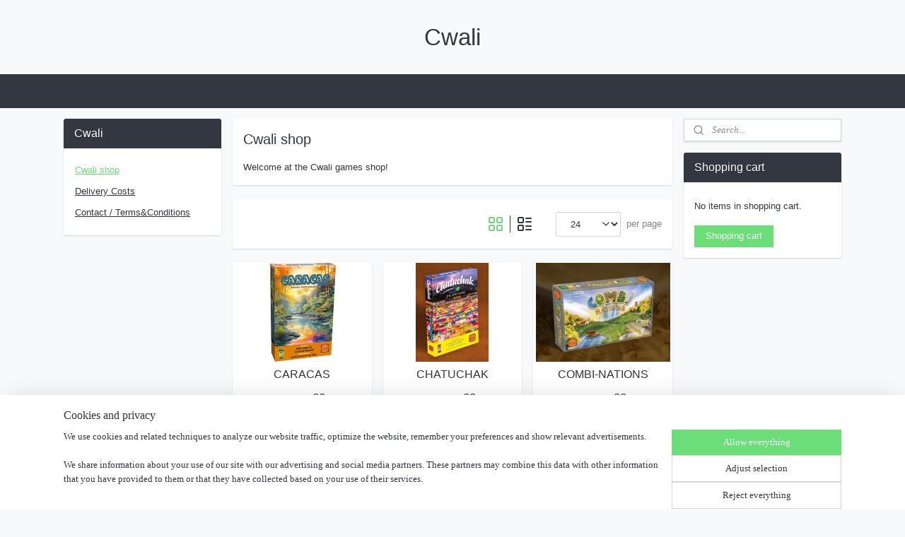

--- FILE ---
content_type: text/html; charset=UTF-8
request_url: https://www.cwalishop.com/
body_size: 17226
content:
<!DOCTYPE html>
<!--[if lt IE 7]>
<html lang="en"
      class="no-js lt-ie9 lt-ie8 lt-ie7 secure"> <![endif]-->
<!--[if IE 7]>
<html lang="en"
      class="no-js lt-ie9 lt-ie8 is-ie7 secure"> <![endif]-->
<!--[if IE 8]>
<html lang="en"
      class="no-js lt-ie9 is-ie8 secure"> <![endif]-->
<!--[if gt IE 8]><!-->
<html lang="en" class="no-js secure">
<!--<![endif]-->
<head prefix="og: http://ogp.me/ns#">
    <meta http-equiv="Content-Type" content="text/html; charset=UTF-8"/>

    <title>Cwali shop | Cwali</title>
    <meta name="description" content="Games by Cwali." />
    <meta name="robots" content="noarchive"/>
    <meta name="robots" content="index,follow,noodp,noydir"/>
    
    <meta name="viewport" content="width=device-width, initial-scale=1.0"/>
    <meta name="revisit-after" content="1 days"/>
    <meta name="generator" content="Mijnwebwinkel"/>
    <meta name="web_author" content="https://www.myonlinestore.com/"/>

    

    <meta property="og:site_name" content="Cwali"/>

    <meta property="og:title" content="Cwali shop"/>
    <meta property="og:description" content="Welcome at the Cwali games shop!"/>
    <meta property="og:type" content="website"/>
    <meta property="og:image" content="https://cdn.myonlinestore.eu/9544f9bb-6be1-11e9-a722-44a8421b9960/image/cache/full/0b0f71b2bcf6966d3815cc3364def7ac5ab959c6.jpg"/>
        <meta property="og:image" content="https://cdn.myonlinestore.eu/9544f9bb-6be1-11e9-a722-44a8421b9960/image/cache/full/859786596c2b989c1c4e26867d8fa2aadf5fc653.jpg"/>
        <meta property="og:image" content="https://cdn.myonlinestore.eu/9544f9bb-6be1-11e9-a722-44a8421b9960/image/cache/full/80304b950e74c3098b6f0f2646ab0546bcba6ed6.jpg"/>
        <meta property="og:image" content="https://cdn.myonlinestore.eu/9544f9bb-6be1-11e9-a722-44a8421b9960/image/cache/full/c91fa308ac01d7b3c77c142fd483a8e7e5c74828.jpg"/>
        <meta property="og:image" content="https://cdn.myonlinestore.eu/9544f9bb-6be1-11e9-a722-44a8421b9960/image/cache/full/6a3c6469e160945aaab839ca30f8014e38c6258e.jpg"/>
        <meta property="og:image" content="https://cdn.myonlinestore.eu/9544f9bb-6be1-11e9-a722-44a8421b9960/image/cache/full/7b10f40164d1bd4ae2bac6dd2683cc8bef0f2ca7.jpg"/>
        <meta property="og:image" content="https://cdn.myonlinestore.eu/9544f9bb-6be1-11e9-a722-44a8421b9960/image/cache/full/f61996c718192d1d75df1a6967945bfb85fb20b2.jpg"/>
        <meta property="og:image" content="https://cdn.myonlinestore.eu/9544f9bb-6be1-11e9-a722-44a8421b9960/image/cache/full/5e58d61b8353312d0244158f79ca65c3d569c7de.jpg"/>
        <meta property="og:image" content="https://cdn.myonlinestore.eu/9544f9bb-6be1-11e9-a722-44a8421b9960/image/cache/full/75efb33b768206d8ea12f24061e529cd8516c2ba.jpg"/>
        <meta property="og:image" content="https://cdn.myonlinestore.eu/9544f9bb-6be1-11e9-a722-44a8421b9960/image/cache/full/91e1749d1667bc38f4de73cb21d346bf59aa3bd1.jpg"/>
        <meta property="og:image" content="https://cdn.myonlinestore.eu/9544f9bb-6be1-11e9-a722-44a8421b9960/image/cache/full/3b0283005508cf4c35a9c4d47f348facc7f1a2e5.jpg"/>
        <meta property="og:image" content="https://cdn.myonlinestore.eu/9544f9bb-6be1-11e9-a722-44a8421b9960/image/cache/full/3522b2edc722325ee00365d7be444a0b11c71426.jpg"/>
        <meta property="og:url" content="https://www.cwalishop.com/"/>

    <link rel="preload" as="style" href="https://static.myonlinestore.eu/assets/../js/fancybox/jquery.fancybox.css?20260122123214"
          onload="this.onload=null;this.rel='stylesheet'">
    <noscript>
        <link rel="stylesheet" href="https://static.myonlinestore.eu/assets/../js/fancybox/jquery.fancybox.css?20260122123214">
    </noscript>

    <link rel="stylesheet" type="text/css" href="https://asset.myonlinestore.eu/8SY3alMI4lLASPS671CfCM9d3nVqFWD.css"/>

    <link rel="preload" as="style" href="https://static.myonlinestore.eu/assets/../fonts/fontawesome-6.4.2/css/fontawesome.min.css?20260122123214"
          onload="this.onload=null;this.rel='stylesheet'">
    <link rel="preload" as="style" href="https://static.myonlinestore.eu/assets/../fonts/fontawesome-6.4.2/css/solid.min.css?20260122123214"
          onload="this.onload=null;this.rel='stylesheet'">
    <link rel="preload" as="style" href="https://static.myonlinestore.eu/assets/../fonts/fontawesome-6.4.2/css/brands.min.css?20260122123214"
          onload="this.onload=null;this.rel='stylesheet'">
    <link rel="preload" as="style" href="https://static.myonlinestore.eu/assets/../fonts/fontawesome-6.4.2/css/v4-shims.min.css?20260122123214"
          onload="this.onload=null;this.rel='stylesheet'">
    <noscript>
        <link rel="stylesheet" href="https://static.myonlinestore.eu/assets/../fonts/font-awesome-4.1.0/css/font-awesome.4.1.0.min.css?20260122123214">
    </noscript>

    <link rel="preconnect" href="https://static.myonlinestore.eu/" crossorigin />
    <link rel="dns-prefetch" href="https://static.myonlinestore.eu/" />
    <link rel="preconnect" href="https://cdn.myonlinestore.eu" crossorigin />
    <link rel="dns-prefetch" href="https://cdn.myonlinestore.eu" />

    <script type="text/javascript" src="https://static.myonlinestore.eu/assets/../js/modernizr.js?20260122123214"></script>
        
    <link rel="canonical" href="https://www.cwalishop.com/"/>
                    <link rel="shortcut icon" type="image/x-icon" href="data:image/x-icon;base64,">
        <link rel="icon" type="image/png" href="[data-uri]" />
    <link rel="next" href="https://www.cwalishop.com/c-4801256-2/cwali-shop/"/>
    <script>
        var _rollbarConfig = {
        accessToken: 'd57a2075769e4401ab611d78421f1c89',
        captureUncaught: false,
        captureUnhandledRejections: false,
        verbose: false,
        payload: {
            environment: 'prod',
            person: {
                id: 498129,
            },
            ignoredMessages: [
                'request aborted',
                'network error',
                'timeout'
            ]
        },
        reportLevel: 'error'
    };
    // Rollbar Snippet
    !function(r){var e={};function o(n){if(e[n])return e[n].exports;var t=e[n]={i:n,l:!1,exports:{}};return r[n].call(t.exports,t,t.exports,o),t.l=!0,t.exports}o.m=r,o.c=e,o.d=function(r,e,n){o.o(r,e)||Object.defineProperty(r,e,{enumerable:!0,get:n})},o.r=function(r){"undefined"!=typeof Symbol&&Symbol.toStringTag&&Object.defineProperty(r,Symbol.toStringTag,{value:"Module"}),Object.defineProperty(r,"__esModule",{value:!0})},o.t=function(r,e){if(1&e&&(r=o(r)),8&e)return r;if(4&e&&"object"==typeof r&&r&&r.__esModule)return r;var n=Object.create(null);if(o.r(n),Object.defineProperty(n,"default",{enumerable:!0,value:r}),2&e&&"string"!=typeof r)for(var t in r)o.d(n,t,function(e){return r[e]}.bind(null,t));return n},o.n=function(r){var e=r&&r.__esModule?function(){return r.default}:function(){return r};return o.d(e,"a",e),e},o.o=function(r,e){return Object.prototype.hasOwnProperty.call(r,e)},o.p="",o(o.s=0)}([function(r,e,o){var n=o(1),t=o(4);_rollbarConfig=_rollbarConfig||{},_rollbarConfig.rollbarJsUrl=_rollbarConfig.rollbarJsUrl||"https://cdnjs.cloudflare.com/ajax/libs/rollbar.js/2.14.4/rollbar.min.js",_rollbarConfig.async=void 0===_rollbarConfig.async||_rollbarConfig.async;var a=n.setupShim(window,_rollbarConfig),l=t(_rollbarConfig);window.rollbar=n.Rollbar,a.loadFull(window,document,!_rollbarConfig.async,_rollbarConfig,l)},function(r,e,o){var n=o(2);function t(r){return function(){try{return r.apply(this,arguments)}catch(r){try{console.error("[Rollbar]: Internal error",r)}catch(r){}}}}var a=0;function l(r,e){this.options=r,this._rollbarOldOnError=null;var o=a++;this.shimId=function(){return o},"undefined"!=typeof window&&window._rollbarShims&&(window._rollbarShims[o]={handler:e,messages:[]})}var i=o(3),s=function(r,e){return new l(r,e)},d=function(r){return new i(s,r)};function c(r){return t(function(){var e=Array.prototype.slice.call(arguments,0),o={shim:this,method:r,args:e,ts:new Date};window._rollbarShims[this.shimId()].messages.push(o)})}l.prototype.loadFull=function(r,e,o,n,a){var l=!1,i=e.createElement("script"),s=e.getElementsByTagName("script")[0],d=s.parentNode;i.crossOrigin="",i.src=n.rollbarJsUrl,o||(i.async=!0),i.onload=i.onreadystatechange=t(function(){if(!(l||this.readyState&&"loaded"!==this.readyState&&"complete"!==this.readyState)){i.onload=i.onreadystatechange=null;try{d.removeChild(i)}catch(r){}l=!0,function(){var e;if(void 0===r._rollbarDidLoad){e=new Error("rollbar.js did not load");for(var o,n,t,l,i=0;o=r._rollbarShims[i++];)for(o=o.messages||[];n=o.shift();)for(t=n.args||[],i=0;i<t.length;++i)if("function"==typeof(l=t[i])){l(e);break}}"function"==typeof a&&a(e)}()}}),d.insertBefore(i,s)},l.prototype.wrap=function(r,e,o){try{var n;if(n="function"==typeof e?e:function(){return e||{}},"function"!=typeof r)return r;if(r._isWrap)return r;if(!r._rollbar_wrapped&&(r._rollbar_wrapped=function(){o&&"function"==typeof o&&o.apply(this,arguments);try{return r.apply(this,arguments)}catch(o){var e=o;throw e&&("string"==typeof e&&(e=new String(e)),e._rollbarContext=n()||{},e._rollbarContext._wrappedSource=r.toString(),window._rollbarWrappedError=e),e}},r._rollbar_wrapped._isWrap=!0,r.hasOwnProperty))for(var t in r)r.hasOwnProperty(t)&&(r._rollbar_wrapped[t]=r[t]);return r._rollbar_wrapped}catch(e){return r}};for(var p="log,debug,info,warn,warning,error,critical,global,configure,handleUncaughtException,handleAnonymousErrors,handleUnhandledRejection,captureEvent,captureDomContentLoaded,captureLoad".split(","),u=0;u<p.length;++u)l.prototype[p[u]]=c(p[u]);r.exports={setupShim:function(r,e){if(r){var o=e.globalAlias||"Rollbar";if("object"==typeof r[o])return r[o];r._rollbarShims={},r._rollbarWrappedError=null;var a=new d(e);return t(function(){e.captureUncaught&&(a._rollbarOldOnError=r.onerror,n.captureUncaughtExceptions(r,a,!0),e.wrapGlobalEventHandlers&&n.wrapGlobals(r,a,!0)),e.captureUnhandledRejections&&n.captureUnhandledRejections(r,a,!0);var t=e.autoInstrument;return!1!==e.enabled&&(void 0===t||!0===t||"object"==typeof t&&t.network)&&r.addEventListener&&(r.addEventListener("load",a.captureLoad.bind(a)),r.addEventListener("DOMContentLoaded",a.captureDomContentLoaded.bind(a))),r[o]=a,a})()}},Rollbar:d}},function(r,e){function o(r,e,o){if(e.hasOwnProperty&&e.hasOwnProperty("addEventListener")){for(var n=e.addEventListener;n._rollbarOldAdd&&n.belongsToShim;)n=n._rollbarOldAdd;var t=function(e,o,t){n.call(this,e,r.wrap(o),t)};t._rollbarOldAdd=n,t.belongsToShim=o,e.addEventListener=t;for(var a=e.removeEventListener;a._rollbarOldRemove&&a.belongsToShim;)a=a._rollbarOldRemove;var l=function(r,e,o){a.call(this,r,e&&e._rollbar_wrapped||e,o)};l._rollbarOldRemove=a,l.belongsToShim=o,e.removeEventListener=l}}r.exports={captureUncaughtExceptions:function(r,e,o){if(r){var n;if("function"==typeof e._rollbarOldOnError)n=e._rollbarOldOnError;else if(r.onerror){for(n=r.onerror;n._rollbarOldOnError;)n=n._rollbarOldOnError;e._rollbarOldOnError=n}e.handleAnonymousErrors();var t=function(){var o=Array.prototype.slice.call(arguments,0);!function(r,e,o,n){r._rollbarWrappedError&&(n[4]||(n[4]=r._rollbarWrappedError),n[5]||(n[5]=r._rollbarWrappedError._rollbarContext),r._rollbarWrappedError=null);var t=e.handleUncaughtException.apply(e,n);o&&o.apply(r,n),"anonymous"===t&&(e.anonymousErrorsPending+=1)}(r,e,n,o)};o&&(t._rollbarOldOnError=n),r.onerror=t}},captureUnhandledRejections:function(r,e,o){if(r){"function"==typeof r._rollbarURH&&r._rollbarURH.belongsToShim&&r.removeEventListener("unhandledrejection",r._rollbarURH);var n=function(r){var o,n,t;try{o=r.reason}catch(r){o=void 0}try{n=r.promise}catch(r){n="[unhandledrejection] error getting `promise` from event"}try{t=r.detail,!o&&t&&(o=t.reason,n=t.promise)}catch(r){}o||(o="[unhandledrejection] error getting `reason` from event"),e&&e.handleUnhandledRejection&&e.handleUnhandledRejection(o,n)};n.belongsToShim=o,r._rollbarURH=n,r.addEventListener("unhandledrejection",n)}},wrapGlobals:function(r,e,n){if(r){var t,a,l="EventTarget,Window,Node,ApplicationCache,AudioTrackList,ChannelMergerNode,CryptoOperation,EventSource,FileReader,HTMLUnknownElement,IDBDatabase,IDBRequest,IDBTransaction,KeyOperation,MediaController,MessagePort,ModalWindow,Notification,SVGElementInstance,Screen,TextTrack,TextTrackCue,TextTrackList,WebSocket,WebSocketWorker,Worker,XMLHttpRequest,XMLHttpRequestEventTarget,XMLHttpRequestUpload".split(",");for(t=0;t<l.length;++t)r[a=l[t]]&&r[a].prototype&&o(e,r[a].prototype,n)}}}},function(r,e){function o(r,e){this.impl=r(e,this),this.options=e,function(r){for(var e=function(r){return function(){var e=Array.prototype.slice.call(arguments,0);if(this.impl[r])return this.impl[r].apply(this.impl,e)}},o="log,debug,info,warn,warning,error,critical,global,configure,handleUncaughtException,handleAnonymousErrors,handleUnhandledRejection,_createItem,wrap,loadFull,shimId,captureEvent,captureDomContentLoaded,captureLoad".split(","),n=0;n<o.length;n++)r[o[n]]=e(o[n])}(o.prototype)}o.prototype._swapAndProcessMessages=function(r,e){var o,n,t;for(this.impl=r(this.options);o=e.shift();)n=o.method,t=o.args,this[n]&&"function"==typeof this[n]&&("captureDomContentLoaded"===n||"captureLoad"===n?this[n].apply(this,[t[0],o.ts]):this[n].apply(this,t));return this},r.exports=o},function(r,e){r.exports=function(r){return function(e){if(!e&&!window._rollbarInitialized){for(var o,n,t=(r=r||{}).globalAlias||"Rollbar",a=window.rollbar,l=function(r){return new a(r)},i=0;o=window._rollbarShims[i++];)n||(n=o.handler),o.handler._swapAndProcessMessages(l,o.messages);window[t]=n,window._rollbarInitialized=!0}}}}]);
    // End Rollbar Snippet
    </script>
    <script defer type="text/javascript" src="https://static.myonlinestore.eu/assets/../js/jquery.min.js?20260122123214"></script><script defer type="text/javascript" src="https://static.myonlinestore.eu/assets/../js/mww/shop.js?20260122123214"></script><script defer type="text/javascript" src="https://static.myonlinestore.eu/assets/../js/mww/shop/category.js?20260122123214"></script><script defer type="text/javascript" src="https://static.myonlinestore.eu/assets/../js/fancybox/jquery.fancybox.pack.js?20260122123214"></script><script defer type="text/javascript" src="https://static.myonlinestore.eu/assets/../js/fancybox/jquery.fancybox-thumbs.js?20260122123214"></script><script defer type="text/javascript" src="https://static.myonlinestore.eu/assets/../js/mww/image.js?20260122123214"></script><script defer type="text/javascript" src="https://static.myonlinestore.eu/assets/../js/mww/navigation.js?20260122123214"></script><script defer type="text/javascript" src="https://static.myonlinestore.eu/assets/../js/delay.js?20260122123214"></script><script defer type="text/javascript" src="https://static.myonlinestore.eu/assets/../js/mww/ajax.js?20260122123214"></script><script defer type="text/javascript" src="https://static.myonlinestore.eu/assets/../js/foundation/foundation.min.js?20260122123214"></script><script defer type="text/javascript" src="https://static.myonlinestore.eu/assets/../js/foundation/foundation/foundation.topbar.js?20260122123214"></script><script defer type="text/javascript" src="https://static.myonlinestore.eu/assets/../js/foundation/foundation/foundation.tooltip.js?20260122123214"></script><script defer type="text/javascript" src="https://static.myonlinestore.eu/assets/../js/mww/deferred.js?20260122123214"></script>
        <script src="https://static.myonlinestore.eu/assets/webpack/bootstrapper.ce10832e.js"></script>
    
    <script src="https://static.myonlinestore.eu/assets/webpack/vendor.85ea91e8.js" defer></script><script src="https://static.myonlinestore.eu/assets/webpack/main.c5872b2c.js" defer></script>
    
    <script src="https://static.myonlinestore.eu/assets/webpack/webcomponents.377dc92a.js" defer></script>
    
    <script src="https://static.myonlinestore.eu/assets/webpack/render.8395a26c.js" defer></script>

    <script>
        window.bootstrapper.add(new Strap('marketingScripts', []));
    </script>
        <script>
  window.dataLayer = window.dataLayer || [];

  function gtag() {
    dataLayer.push(arguments);
  }

    gtag(
    "consent",
    "default",
    {
      "ad_storage": "denied",
      "ad_user_data": "denied",
      "ad_personalization": "denied",
      "analytics_storage": "denied",
      "security_storage": "granted",
      "personalization_storage": "denied",
      "functionality_storage": "denied",
    }
  );

  gtag("js", new Date());
  gtag("config", 'G-HSRC51ENF9', { "groups": "myonlinestore" });</script>
<script async src="https://www.googletagmanager.com/gtag/js?id=G-HSRC51ENF9"></script>
        <script>
        
    </script>
        
<script>
    var marketingStrapId = 'marketingScripts'
    var marketingScripts = window.bootstrapper.use(marketingStrapId);

    if (marketingScripts === null) {
        marketingScripts = [];
    }

    
    window.bootstrapper.update(new Strap(marketingStrapId, marketingScripts));
</script>
    <noscript>
        <style>ul.products li {
                opacity: 1 !important;
            }</style>
    </noscript>

            <script>
                (function (w, d, s, l, i) {
            w[l] = w[l] || [];
            w[l].push({
                'gtm.start':
                    new Date().getTime(), event: 'gtm.js'
            });
            var f = d.getElementsByTagName(s)[0],
                j = d.createElement(s), dl = l != 'dataLayer' ? '&l=' + l : '';
            j.async = true;
            j.src =
                'https://www.googletagmanager.com/gtm.js?id=' + i + dl;
            f.parentNode.insertBefore(j, f);
        })(window, document, 'script', 'dataLayer', 'GTM-MSQ3L6L');
            </script>

</head>
<body    class="lang-en_US layout-width-1100 threeColumn">

    <noscript>
                    <iframe src="https://www.googletagmanager.com/ns.html?id=GTM-MSQ3L6L" height="0" width="0"
                    style="display:none;visibility:hidden"></iframe>
            </noscript>


<header>
    <a tabindex="0" id="skip-link" class="button screen-reader-text" href="#content">Skip to content</a>
</header>


<div id="react_element__filter"></div>

<div class="site-container">
    <div class="inner-wrap">
        
        
        <div class="bg-container custom-css-container"             data-active-language="en"
            data-current-date="23-01-2026"
            data-category-id="4801256"
            data-article-id="unknown"
            data-article-category-id="unknown"
            data-article-name="unknown"
        >
            <noscript class="no-js-message">
                <div class="inner">
                    JavaScript is disabled.


Without JavaScript it is not possible to place orders and a number of features will not be available.
                </div>
            </noscript>

            <div id="header">
                <div id="react_root"><!-- --></div>
                <div
                    class="header-bar-top">
                                    </div>

                



<sf-header-image
    class="web-component"
    header-element-height="100%"
    align="center"
    store-name="Cwali"
    store-url="https://www.cwalishop.com/"
    background-image-url=""
    mobile-background-image-url=""
    logo-custom-width=""
    logo-custom-height=""
    page-column-width="1100"
    style="
        height: 100%;

        --background-color: transparent;
        --background-height: 100%;
        --background-aspect-ratio: 1;
        --scaling-background-aspect-ratio: 2.75;
        --mobile-background-height: 0px;
        --mobile-background-aspect-ratio: 1;
        --color: #333740;
        --logo-custom-width: auto;
        --logo-custom-height: auto;
        --logo-aspect-ratio: 1
        ">
    </sf-header-image>
                <div class="header-bar-bottom">
                                                
<div class="row header-bar-inner" data-bar-position="header" data-options="sticky_on: [medium, large]; is_hover: true; scrolltop: true;" data-topbar>
    <section class="top-bar-section">
            </section>
</div>

                                    </div>
            </div>

            
            
            <div id="content" class="columncount-3">
                <div class="row">
                                            <div class="columns columns-14 foldout-nav">
                            <a class="mobile-nav-toggle" href="#" data-react-trigger="mobile-navigation-toggle">
    <i></i> Menu</a>   
                        </div>
                                                                                            <div class="columns large-8 medium-14 large-push-3" id="centercolumn">
    
    
                                <script>
        window.bootstrapper.add(new Strap('filters', ));
        window.bootstrapper.add(new Strap('criteria', ));
    </script>
    
                        
                        <div class="intro rte_content">
                    <h1>Cwali shop</h1>
                            <p>Welcome at the Cwali games shop!</p>
            </div>



    
    
        <div id="react_element__category-events"><!-- --></div>
        
        <div class="prev_next top display_mode_5">
    <div class="row collapse overviewOptions">
        <div class="overviewOptions-item filter-toggle">
                        
                                </div>
        <div class="overviewOptions-item">
                                        <div class="page-list-style">
                    <a class="gridButton active" data-type="flexbox" href="#">
                            <div   
    aria-hidden role="img"
    class="icon icon--sf-layout-grid
        "
            title="grid"
    >
    <svg><use xlink:href="#sf-layout-grid"></use></svg>
    </div>
                    </a>
                    <div class="page-list-style-divider"></div>
                    <a class="listButton " data-type="list" href="#">
                            <div   
    aria-hidden role="img"
    class="icon icon--sf-layout-list
        "
            title="list"
    >
    <svg><use xlink:href="#sf-layout-list"></use></svg>
    </div>
                    </a>
                </div>
                                                    <div class="per-page-selection">
                    <div class="showArticles">
                        <div class="inline-select">
                            <select name="showArticles" data-ajax-url="/category/change-show-articles/" data-return-url="https://www.cwalishop.com/c-4801256/cwali-shop/?sort_order=ascending&amp;sort_method=by_relevance">
                                                                                                                                                <option value="1" selected="selected" >24</option>
                                                                                                                                                                                    <option value="2" >48</option>
                                                                                                                                                                                    <option value="4" >96</option>
                                                                                                                                                                                                                                                                                                                </select>
                            <span class="inline-select-icon">
                                    <span
    aria-hidden role="img"
    class="icon icon--sf-chevron-down
        "
    >
    <svg><use xlink:href="#sf-chevron-down"></use></svg>
    </span>
                            </span>
                            </div>
                        <span class="postfix">
                            per page</span>
                    </div>
                </div>
                                </div>
    </div>
</div>

                

<ul class="products flexbox">
                        <li id="article_93222149"><span class="row-top"><a href="https://cdn.myonlinestore.eu/9544f9bb-6be1-11e9-a722-44a8421b9960/image/cache/full/75b00c5adcc2423992cd6187095dbb9016f021b4.jpg?20260122123214" class="fancybox zoom" rel="overview"
           title="CARACAS"
           data-product-url="https://www.cwalishop.com/a-93222149/cwali-shop/caracas/"><div   
    aria-hidden role="img"
    class="icon icon--sf-zoom-in
        "
            title="zoom-in"
    ><svg><use xlink:href="#sf-zoom-in"></use></svg></div></a><a href="https://www.cwalishop.com/a-93222149/cwali-shop/caracas/" class="image" title="CARACAS"
           style="background-image: url(https://cdn.myonlinestore.eu/9544f9bb-6be1-11e9-a722-44a8421b9960/image/cache/article/75b00c5adcc2423992cd6187095dbb9016f021b4.jpg?20260122123214);"><img src="https://cdn.myonlinestore.eu/9544f9bb-6be1-11e9-a722-44a8421b9960/image/cache/article/75b00c5adcc2423992cd6187095dbb9016f021b4.jpg?20260122123214" alt="CARACAS" /></a><div class="save-button-overview" id="react_element__saveforlater-overview-button" data-product-id="73d32430-9205-4c5d-8a34-eec8a8d5956b" data-analytics-id="66196874" data-product-name="CARACAS" data-value="22.000000" data-currency="EUR"></div></span><span class="row-bottom"><div class="info"><a href="https://www.cwalishop.com/a-93222149/cwali-shop/caracas/" class="title">CARACAS</a><p class="desc hidden">
                        *CARACAS* characteristics: 1-5 Players / 30 Minutes / Ages 9-109
        </p><div class="right"><span class="pricetag"><span class="regular">
                    € 22.<sup>00</sup></span></span><div class="product-overview-buttons "><form method="post" action="/order/cart/article-add/" class="order-button addToCartForm"><input type="hidden" name="category_article_id" value="93222149"/><button onclick="if (window.overviewAddToCart) window.overviewAddToCart({ id: '66196874', name: 'CARACAS', quantity: 1, value: '22.000000', currency: 'EUR' });" class="btn" type="submit"
                                title="CARACAS order">Order</button></form></div></div></div></span></li>                                <li id="article_84074555"><span class="row-top"><a href="https://cdn.myonlinestore.eu/9544f9bb-6be1-11e9-a722-44a8421b9960/image/cache/full/3b0283005508cf4c35a9c4d47f348facc7f1a2e5.jpg?20260122123214" class="fancybox zoom" rel="overview"
           title="CHATUCHAK"
           data-product-url="https://www.cwalishop.com/a-84074555/cwali-shop/chatuchak/"><div   
    aria-hidden role="img"
    class="icon icon--sf-zoom-in
        "
            title="zoom-in"
    ><svg><use xlink:href="#sf-zoom-in"></use></svg></div></a><a href="https://www.cwalishop.com/a-84074555/cwali-shop/chatuchak/" class="image" title="CHATUCHAK"
           style="background-image: url(https://cdn.myonlinestore.eu/9544f9bb-6be1-11e9-a722-44a8421b9960/image/cache/article/3b0283005508cf4c35a9c4d47f348facc7f1a2e5.jpg?20260122123214);"><img src="https://cdn.myonlinestore.eu/9544f9bb-6be1-11e9-a722-44a8421b9960/image/cache/article/3b0283005508cf4c35a9c4d47f348facc7f1a2e5.jpg?20260122123214" alt="CHATUCHAK" /></a><div class="save-button-overview" id="react_element__saveforlater-overview-button" data-product-id="3bb451e9-64ae-4f9d-bb57-d5568e3eed67" data-analytics-id="62965715" data-product-name="CHATUCHAK" data-value="20.000000" data-currency="EUR"></div></span><span class="row-bottom"><div class="info"><a href="https://www.cwalishop.com/a-84074555/cwali-shop/chatuchak/" class="title">CHATUCHAK</a><p class="desc hidden">
                        CHATUCHAK
        </p><div class="right"><span class="pricetag"><span class="regular">
                    € 20.<sup>00</sup></span></span><div class="product-overview-buttons "><form method="post" action="/order/cart/article-add/" class="order-button addToCartForm"><input type="hidden" name="category_article_id" value="84074555"/><button onclick="if (window.overviewAddToCart) window.overviewAddToCart({ id: '62965715', name: 'CHATUCHAK', quantity: 1, value: '20.000000', currency: 'EUR' });" class="btn" type="submit"
                                title="CHATUCHAK order">Order</button></form></div></div></div></span></li>                                <li id="article_76735736"><span class="row-top"><a href="https://cdn.myonlinestore.eu/9544f9bb-6be1-11e9-a722-44a8421b9960/image/cache/full/3db024945caaca7cab5465d14910f5fc64551092.jpg?20260122123214" class="fancybox zoom" rel="overview"
           title="COMBI-NATIONS"
           data-product-url="https://www.cwalishop.com/a-76735736/cwali-shop/combi-nations/"><div   
    aria-hidden role="img"
    class="icon icon--sf-zoom-in
        "
            title="zoom-in"
    ><svg><use xlink:href="#sf-zoom-in"></use></svg></div></a><a href="https://www.cwalishop.com/a-76735736/cwali-shop/combi-nations/" class="image" title="COMBI-NATIONS"
           style="background-image: url(https://cdn.myonlinestore.eu/9544f9bb-6be1-11e9-a722-44a8421b9960/image/cache/article/3db024945caaca7cab5465d14910f5fc64551092.jpg?20260122123214);"><img src="https://cdn.myonlinestore.eu/9544f9bb-6be1-11e9-a722-44a8421b9960/image/cache/article/3db024945caaca7cab5465d14910f5fc64551092.jpg?20260122123214" alt="COMBI-NATIONS" /></a><div class="save-button-overview" id="react_element__saveforlater-overview-button" data-product-id="6ebd4cbe-c2ca-4f37-9802-a9ce6271a48c" data-analytics-id="59018558" data-product-name="COMBI-NATIONS" data-value="25.000000" data-currency="EUR"></div></span><span class="row-bottom"><div class="info"><a href="https://www.cwalishop.com/a-76735736/cwali-shop/combi-nations/" class="title">COMBI-NATIONS</a><p class="desc hidden">
                        *COMBI-NATIONS* / 1-5 players / 40 minutes / ages 9-99
        </p><div class="right"><span class="pricetag"><span class="regular">
                    € 25.<sup>00</sup></span></span><div class="product-overview-buttons "><form method="post" action="/order/cart/article-add/" class="order-button addToCartForm"><input type="hidden" name="category_article_id" value="76735736"/><button onclick="if (window.overviewAddToCart) window.overviewAddToCart({ id: '59018558', name: 'COMBI-NATIONS', quantity: 1, value: '25.000000', currency: 'EUR' });" class="btn" type="submit"
                                title="COMBI-NATIONS order">Order</button></form></div></div></div></span></li>                                <li id="article_67170772"><span class="row-top"><a href="https://cdn.myonlinestore.eu/9544f9bb-6be1-11e9-a722-44a8421b9960/image/cache/full/946ac97061dc39ccd3a61a9218c1d2f17816a25f.jpg?20260122123214" class="fancybox zoom" rel="overview"
           title="EXHIBITION: 20th Century"
           data-product-url="https://www.cwalishop.com/a-67170772/cwali-shop/exhibition-20th-century/"><div   
    aria-hidden role="img"
    class="icon icon--sf-zoom-in
        "
            title="zoom-in"
    ><svg><use xlink:href="#sf-zoom-in"></use></svg></div></a><a href="https://www.cwalishop.com/a-67170772/cwali-shop/exhibition-20th-century/" class="image" title="EXHIBITION: 20th Century"
           style="background-image: url(https://cdn.myonlinestore.eu/9544f9bb-6be1-11e9-a722-44a8421b9960/image/cache/article/946ac97061dc39ccd3a61a9218c1d2f17816a25f.jpg?20260122123214);"><img src="https://cdn.myonlinestore.eu/9544f9bb-6be1-11e9-a722-44a8421b9960/image/cache/article/946ac97061dc39ccd3a61a9218c1d2f17816a25f.jpg?20260122123214" alt="EXHIBITION: 20th Century" /></a><div class="save-button-overview" id="react_element__saveforlater-overview-button" data-product-id="fba2956f-545f-44fd-a0b5-e9b4b41310b2" data-analytics-id="49979362" data-product-name="EXHIBITION: 20th Century" data-value="20.000000" data-currency="EUR"></div></span><span class="row-bottom"><div class="info"><a href="https://www.cwalishop.com/a-67170772/cwali-shop/exhibition-20th-century/" class="title">EXHIBITION: 20th Century</a><p class="desc hidden">
                        Build up the best exhibition!
        </p><div class="right"><span class="pricetag"><span class="regular">
                    € 20.<sup>00</sup></span></span><div class="product-overview-buttons "><form method="post" action="/order/cart/article-add/" class="order-button addToCartForm"><input type="hidden" name="category_article_id" value="67170772"/><button onclick="if (window.overviewAddToCart) window.overviewAddToCart({ id: '49979362', name: 'EXHIBITION: 20th Century', quantity: 1, value: '20.000000', currency: 'EUR' });" class="btn" type="submit"
                                title="EXHIBITION: 20th Century order">Order</button></form></div></div></div></span></li>                                <li id="article_67172005"><span class="row-top"><a href="https://cdn.myonlinestore.eu/9544f9bb-6be1-11e9-a722-44a8421b9960/image/cache/full/a293df500897459c0b6c4bff30fbc8c4b9cac4cf.jpg?20260122123214" class="fancybox zoom" rel="overview"
           title="*VARIATION SHOWCASES* for *EXHIBITION: 20th Century*"
           data-product-url="https://www.cwalishop.com/a-67172005/cwali-shop/variation-showcases-for-exhibition-20th-century/"><div   
    aria-hidden role="img"
    class="icon icon--sf-zoom-in
        "
            title="zoom-in"
    ><svg><use xlink:href="#sf-zoom-in"></use></svg></div></a><a href="https://www.cwalishop.com/a-67172005/cwali-shop/variation-showcases-for-exhibition-20th-century/" class="image" title="*VARIATION SHOWCASES* for *EXHIBITION: 20th Century*"
           style="background-image: url(https://cdn.myonlinestore.eu/9544f9bb-6be1-11e9-a722-44a8421b9960/image/cache/article/a293df500897459c0b6c4bff30fbc8c4b9cac4cf.jpg?20260122123214);"><img src="https://cdn.myonlinestore.eu/9544f9bb-6be1-11e9-a722-44a8421b9960/image/cache/article/a293df500897459c0b6c4bff30fbc8c4b9cac4cf.jpg?20260122123214" alt="*VARIATION SHOWCASES* for *EXHIBITION: 20th Century*" /></a><div class="save-button-overview" id="react_element__saveforlater-overview-button" data-product-id="e17d48e0-2f84-4a12-99dd-2bd62bd1ec1a" data-analytics-id="49979866" data-product-name="*VARIATION SHOWCASES* for *EXHIBITION: 20th Century*" data-value="5.000000" data-currency="EUR"></div></span><span class="row-bottom"><div class="info"><a href="https://www.cwalishop.com/a-67172005/cwali-shop/variation-showcases-for-exhibition-20th-century/" class="title">*VARIATION SHOWCASES* for *EXHIBITION: 20th Century*</a><p class="desc hidden">
                        Different showcases for your EXHIBITION.
        </p><div class="right"><span class="pricetag"><span class="regular">
                    € 5.<sup>00</sup></span></span><div class="product-overview-buttons "><form method="post" action="/order/cart/article-add/" class="order-button addToCartForm"><input type="hidden" name="category_article_id" value="67172005"/><button onclick="if (window.overviewAddToCart) window.overviewAddToCart({ id: '49979866', name: '*VARIATION SHOWCASES* for *EXHIBITION: 20th Century*', quantity: 1, value: '5.000000', currency: 'EUR' });" class="btn" type="submit"
                                title="*VARIATION SHOWCASES* for *EXHIBITION: 20th Century* order">Order</button></form></div></div></div></span></li>                                <li id="article_55679359"><span class="row-top"><a href="https://cdn.myonlinestore.eu/9544f9bb-6be1-11e9-a722-44a8421b9960/image/cache/full/5e58d61b8353312d0244158f79ca65c3d569c7de.jpg?20260122123214" class="fancybox zoom" rel="overview"
           title="Habitats (3rd edition)"
           data-product-url="https://www.cwalishop.com/a-55679359/cwali-shop/habitats-3rd-edition/"><div   
    aria-hidden role="img"
    class="icon icon--sf-zoom-in
        "
            title="zoom-in"
    ><svg><use xlink:href="#sf-zoom-in"></use></svg></div></a><a href="https://www.cwalishop.com/a-55679359/cwali-shop/habitats-3rd-edition/" class="image" title="Habitats (3rd edition)"
           style="background-image: url(https://cdn.myonlinestore.eu/9544f9bb-6be1-11e9-a722-44a8421b9960/image/cache/article/5e58d61b8353312d0244158f79ca65c3d569c7de.jpg?20260122123214);"><img src="https://cdn.myonlinestore.eu/9544f9bb-6be1-11e9-a722-44a8421b9960/image/cache/article/5e58d61b8353312d0244158f79ca65c3d569c7de.jpg?20260122123214" alt="Habitats (3rd edition)" /></a><div class="save-button-overview" id="react_element__saveforlater-overview-button" data-product-id="f4e7dc29-bde2-11eb-a98b-0a6e45a98899" data-analytics-id="43347468" data-product-name="Habitats (3rd edition)" data-value="25.000000" data-currency="EUR"></div></span><span class="row-bottom"><div class="info"><a href="https://www.cwalishop.com/a-55679359/cwali-shop/habitats-3rd-edition/" class="title">Habitats (3rd edition)</a><p class="desc hidden">
                        Habitats
        </p><div class="right"><span class="pricetag"><span class="regular">
                    € 25.<sup>00</sup></span></span><div class="product-overview-buttons "><form method="post" action="/order/cart/article-add/" class="order-button addToCartForm"><input type="hidden" name="category_article_id" value="55679359"/><button onclick="if (window.overviewAddToCart) window.overviewAddToCart({ id: '43347468', name: 'Habitats (3rd edition)', quantity: 1, value: '25.000000', currency: 'EUR' });" class="btn" type="submit"
                                title="Habitats (3rd edition) order">Order</button></form></div></div></div></span></li>                                <li id="article_56819599"><span class="row-top"><a href="https://cdn.myonlinestore.eu/9544f9bb-6be1-11e9-a722-44a8421b9960/image/cache/full/91e1749d1667bc38f4de73cb21d346bf59aa3bd1.jpg?20260122123214" class="fancybox zoom" rel="overview"
           title="*XL expansion* for HABITATS"
           data-product-url="https://www.cwalishop.com/a-56819599/cwali-shop/xl-expansion-for-habitats/"><div   
    aria-hidden role="img"
    class="icon icon--sf-zoom-in
        "
            title="zoom-in"
    ><svg><use xlink:href="#sf-zoom-in"></use></svg></div></a><a href="https://www.cwalishop.com/a-56819599/cwali-shop/xl-expansion-for-habitats/" class="image" title="*XL expansion* for HABITATS"
           style="background-image: url(https://cdn.myonlinestore.eu/9544f9bb-6be1-11e9-a722-44a8421b9960/image/cache/article/91e1749d1667bc38f4de73cb21d346bf59aa3bd1.jpg?20260122123214);"><img src="https://cdn.myonlinestore.eu/9544f9bb-6be1-11e9-a722-44a8421b9960/image/cache/article/91e1749d1667bc38f4de73cb21d346bf59aa3bd1.jpg?20260122123214" alt="*XL expansion* for HABITATS" /></a><div class="save-button-overview" id="react_element__saveforlater-overview-button" data-product-id="0510c855-bde3-11eb-a98b-0a6e45a98899" data-analytics-id="44021676" data-product-name="*XL expansion* for HABITATS" data-value="5.000000" data-currency="EUR"></div></span><span class="row-bottom"><div class="info"><a href="https://www.cwalishop.com/a-56819599/cwali-shop/xl-expansion-for-habitats/" class="title">*XL expansion* for HABITATS</a><p class="desc hidden">
                        *XL expansion* for HABITATS
        </p><div class="right"><span class="pricetag"><span class="regular">
                    € 5.<sup>00</sup></span></span><div class="product-overview-buttons "><form method="post" action="/order/cart/article-add/" class="order-button addToCartForm"><input type="hidden" name="category_article_id" value="56819599"/><button onclick="if (window.overviewAddToCart) window.overviewAddToCart({ id: '44021676', name: '*XL expansion* for HABITATS', quantity: 1, value: '5.000000', currency: 'EUR' });" class="btn" type="submit"
                                title="*XL expansion* for HABITATS order">Order</button></form></div></div></div></span></li>                                <li id="article_67172347"><span class="row-top"><a href="https://cdn.myonlinestore.eu/9544f9bb-6be1-11e9-a722-44a8421b9960/image/cache/full/bd317ce53acee795deeff9d70e5f6397e060f2f9.jpg?20260122123214" class="fancybox zoom" rel="overview"
           title="HABITATS Double expansion"
           data-product-url="https://www.cwalishop.com/a-67172347/cwali-shop/habitats-double-expansion/"><div   
    aria-hidden role="img"
    class="icon icon--sf-zoom-in
        "
            title="zoom-in"
    ><svg><use xlink:href="#sf-zoom-in"></use></svg></div></a><a href="https://www.cwalishop.com/a-67172347/cwali-shop/habitats-double-expansion/" class="image" title="HABITATS Double expansion"
           style="background-image: url(https://cdn.myonlinestore.eu/9544f9bb-6be1-11e9-a722-44a8421b9960/image/cache/article/bd317ce53acee795deeff9d70e5f6397e060f2f9.jpg?20260122123214);"><img src="https://cdn.myonlinestore.eu/9544f9bb-6be1-11e9-a722-44a8421b9960/image/cache/article/bd317ce53acee795deeff9d70e5f6397e060f2f9.jpg?20260122123214" alt="HABITATS Double expansion" /></a><div class="save-button-overview" id="react_element__saveforlater-overview-button" data-product-id="98f2c18e-5e3f-49ca-a5a2-78ef16e7cbf7" data-analytics-id="49979977" data-product-name="HABITATS Double expansion" data-value="5.000000" data-currency="EUR"></div></span><span class="row-bottom"><div class="info"><a href="https://www.cwalishop.com/a-67172347/cwali-shop/habitats-double-expansion/" class="title">HABITATS Double expansion</a><p class="desc hidden">
                        This 12 tiles expansion contains 6 special park tiles and 6 new goal tiles.<br /><br />
∙ The 6 DOUBLE LANDSCAPE park tiles don&#039;t bring victory points themselves, but contain 2 landscape types to connect to each adjacent tile. This makes…
        </p><div class="right"><span class="pricetag"><span class="regular">
                    € 5.<sup>00</sup></span></span><div class="product-overview-buttons "><form method="post" action="/order/cart/article-add/" class="order-button addToCartForm"><input type="hidden" name="category_article_id" value="67172347"/><button onclick="if (window.overviewAddToCart) window.overviewAddToCart({ id: '49979977', name: 'HABITATS Double expansion', quantity: 1, value: '5.000000', currency: 'EUR' });" class="btn" type="submit"
                                title="HABITATS Double expansion order">Order</button></form></div></div></div></span></li>                                <li id="article_55698405"><span class="row-top"><a href="https://cdn.myonlinestore.eu/9544f9bb-6be1-11e9-a722-44a8421b9960/image/cache/full/47ea38ca6014cb53fdbe6737be1a965c4f0bfc67.jpg?20260122123214" class="fancybox zoom" rel="overview"
           title="Roll To The Top Laminate SPECIALS pack"
           data-product-url="https://www.cwalishop.com/a-55698405/cwali-shop/roll-to-the-top-laminate-specials-pack/"><div   
    aria-hidden role="img"
    class="icon icon--sf-zoom-in
        "
            title="zoom-in"
    ><svg><use xlink:href="#sf-zoom-in"></use></svg></div></a><a href="https://www.cwalishop.com/a-55698405/cwali-shop/roll-to-the-top-laminate-specials-pack/" class="image" title="Roll To The Top Laminate SPECIALS pack"
           style="background-image: url(https://cdn.myonlinestore.eu/9544f9bb-6be1-11e9-a722-44a8421b9960/image/cache/article/47ea38ca6014cb53fdbe6737be1a965c4f0bfc67.jpg?20260122123214);"><img src="https://cdn.myonlinestore.eu/9544f9bb-6be1-11e9-a722-44a8421b9960/image/cache/article/47ea38ca6014cb53fdbe6737be1a965c4f0bfc67.jpg?20260122123214" alt="Roll To The Top Laminate SPECIALS pack" /></a><div class="save-button-overview" id="react_element__saveforlater-overview-button" data-product-id="fd443a2b-bde2-11eb-a98b-0a6e45a98899" data-analytics-id="43358679" data-product-name="Roll To The Top Laminate SPECIALS pack" data-value="5.000000" data-currency="EUR"></div></span><span class="row-bottom"><div class="info"><a href="https://www.cwalishop.com/a-55698405/cwali-shop/roll-to-the-top-laminate-specials-pack/" class="title">Roll To The Top Laminate SPECIALS pack</a><p class="desc hidden">
                        Roll To The Top Laminate SPECIALS pack
        </p><div class="right"><span class="pricetag"><span class="regular">
                    € 5.<sup>00</sup></span></span><div class="product-overview-buttons "><form method="post" action="/order/cart/article-add/" class="order-button addToCartForm"><input type="hidden" name="category_article_id" value="55698405"/><button onclick="if (window.overviewAddToCart) window.overviewAddToCart({ id: '43358679', name: 'Roll To The Top Laminate SPECIALS pack', quantity: 1, value: '5.000000', currency: 'EUR' });" class="btn" type="submit"
                                title="Roll To The Top Laminate SPECIALS pack order">Order</button></form></div></div></div></span></li>                                <li id="article_62419214"><span class="row-top"><a href="https://cdn.myonlinestore.eu/9544f9bb-6be1-11e9-a722-44a8421b9960/image/cache/full/06cdad548a5121b6549fc33be6d46335ae382c72.jpg?20260122123214" class="fancybox zoom" rel="overview"
           title="Roll To The Top Laminate EXPAND THE MATH"
           data-product-url="https://www.cwalishop.com/a-62419214/cwali-shop/roll-to-the-top-laminate-expand-the-math/"><div   
    aria-hidden role="img"
    class="icon icon--sf-zoom-in
        "
            title="zoom-in"
    ><svg><use xlink:href="#sf-zoom-in"></use></svg></div></a><a href="https://www.cwalishop.com/a-62419214/cwali-shop/roll-to-the-top-laminate-expand-the-math/" class="image" title="Roll To The Top Laminate EXPAND THE MATH"
           style="background-image: url(https://cdn.myonlinestore.eu/9544f9bb-6be1-11e9-a722-44a8421b9960/image/cache/article/06cdad548a5121b6549fc33be6d46335ae382c72.jpg?20260122123214);"><img src="https://cdn.myonlinestore.eu/9544f9bb-6be1-11e9-a722-44a8421b9960/image/cache/article/06cdad548a5121b6549fc33be6d46335ae382c72.jpg?20260122123214" alt="Roll To The Top Laminate EXPAND THE MATH" /></a><div class="save-button-overview" id="react_element__saveforlater-overview-button" data-product-id="7369ff35-bde3-11eb-a98b-0a6e45a98899" data-analytics-id="47277383" data-product-name="Roll To The Top Laminate EXPAND THE MATH" data-value="4.000000" data-currency="EUR"></div></span><span class="row-bottom"><div class="info"><a href="https://www.cwalishop.com/a-62419214/cwali-shop/roll-to-the-top-laminate-expand-the-math/" class="title">Roll To The Top Laminate EXPAND THE MATH</a><p class="desc hidden">
                        -- Taj Mahal (5 sides)<br />
-- Sydney Opera House (5 sides)<br />
Allow SUBTRACTED and/or MULTPLYING and/or DIVIDING!
        </p><div class="right"><span class="pricetag"><span class="regular">
                    € 4.<sup>00</sup></span></span><div class="product-overview-buttons "><form method="post" action="/order/cart/article-add/" class="order-button addToCartForm"><input type="hidden" name="category_article_id" value="62419214"/><button onclick="if (window.overviewAddToCart) window.overviewAddToCart({ id: '47277383', name: 'Roll To The Top Laminate EXPAND THE MATH', quantity: 1, value: '4.000000', currency: 'EUR' });" class="btn" type="submit"
                                title="Roll To The Top Laminate EXPAND THE MATH order">Order</button></form></div></div></div></span></li>                                <li id="article_67172851"><span class="row-top"><a href="https://cdn.myonlinestore.eu/9544f9bb-6be1-11e9-a722-44a8421b9960/image/cache/full/82a0c98755771bad923528a57858a2129efc7418.jpg?20260122123214" class="fancybox zoom" rel="overview"
           title="Roll To The Top Laminate DUEL"
           data-product-url="https://www.cwalishop.com/a-67172851/cwali-shop/roll-to-the-top-laminate-duel/"><div   
    aria-hidden role="img"
    class="icon icon--sf-zoom-in
        "
            title="zoom-in"
    ><svg><use xlink:href="#sf-zoom-in"></use></svg></div></a><a href="https://www.cwalishop.com/a-67172851/cwali-shop/roll-to-the-top-laminate-duel/" class="image" title="Roll To The Top Laminate DUEL"
           style="background-image: url(https://cdn.myonlinestore.eu/9544f9bb-6be1-11e9-a722-44a8421b9960/image/cache/article/82a0c98755771bad923528a57858a2129efc7418.jpg?20260122123214);"><img src="https://cdn.myonlinestore.eu/9544f9bb-6be1-11e9-a722-44a8421b9960/image/cache/article/82a0c98755771bad923528a57858a2129efc7418.jpg?20260122123214" alt="Roll To The Top Laminate DUEL" /></a><div class="save-button-overview" id="react_element__saveforlater-overview-button" data-product-id="f927e4a5-cb48-4727-99a0-5acba1b98581" data-analytics-id="49980169" data-product-name="Roll To The Top Laminate DUEL" data-value="4.000000" data-currency="EUR"></div></span><span class="row-bottom"><div class="info"><a href="https://www.cwalishop.com/a-67172851/cwali-shop/roll-to-the-top-laminate-duel/" class="title">Roll To The Top Laminate DUEL</a><p class="desc hidden">
                        2-player variant of RollToTheTop
        </p><div class="right"><span class="pricetag"><span class="regular">
                    € 4.<sup>00</sup></span></span><div class="product-overview-buttons "><form method="post" action="/order/cart/article-add/" class="order-button addToCartForm"><input type="hidden" name="category_article_id" value="67172851"/><button onclick="if (window.overviewAddToCart) window.overviewAddToCart({ id: '49980169', name: 'Roll To The Top Laminate DUEL', quantity: 1, value: '4.000000', currency: 'EUR' });" class="btn" type="submit"
                                title="Roll To The Top Laminate DUEL order">Order</button></form></div></div></div></span></li>                                <li id="article_55736089"><span class="row-top"><a href="https://cdn.myonlinestore.eu/9544f9bb-6be1-11e9-a722-44a8421b9960/image/cache/full/04f0a80d0d7247fb7257cf93bbde50b34c250361.jpg?20260122123214" class="fancybox zoom" rel="overview"
           title="Factory Funner(&amp;Bigger) Expansion-1"
           data-product-url="https://www.cwalishop.com/a-55736089/cwali-shop/factory-funner-bigger-expansion-1/"><div   
    aria-hidden role="img"
    class="icon icon--sf-zoom-in
        "
            title="zoom-in"
    ><svg><use xlink:href="#sf-zoom-in"></use></svg></div></a><a href="https://www.cwalishop.com/a-55736089/cwali-shop/factory-funner-bigger-expansion-1/" class="image" title="Factory Funner(&amp;Bigger) Expansion-1"
           style="background-image: url(https://cdn.myonlinestore.eu/9544f9bb-6be1-11e9-a722-44a8421b9960/image/cache/article/04f0a80d0d7247fb7257cf93bbde50b34c250361.jpg?20260122123214);"><img src="https://cdn.myonlinestore.eu/9544f9bb-6be1-11e9-a722-44a8421b9960/image/cache/article/04f0a80d0d7247fb7257cf93bbde50b34c250361.jpg?20260122123214" alt="Factory Funner(&amp;Bigger) Expansion-1" /></a><div class="save-button-overview" id="react_element__saveforlater-overview-button" data-product-id="fd5c53bc-bde2-11eb-a98b-0a6e45a98899" data-analytics-id="43382969" data-product-name="Factory Funner(&amp;Bigger) Expansion-1" data-value="4.000000" data-currency="EUR"></div></span><span class="row-bottom"><div class="info"><a href="https://www.cwalishop.com/a-55736089/cwali-shop/factory-funner-bigger-expansion-1/" class="title">Factory Funner(&amp;Bigger) Expansion-1</a><p class="desc hidden">
                        Factory Funner(&amp;Bigger) Expansion-1
        </p><div class="right"><span class="pricetag"><span class="regular">
                    € 4.<sup>00</sup></span></span><div class="product-overview-buttons "><form method="post" action="/order/cart/article-add/" class="order-button addToCartForm"><input type="hidden" name="category_article_id" value="55736089"/><button onclick="if (window.overviewAddToCart) window.overviewAddToCart({ id: '43382969', name: 'Factory Funner(&amp;Bigger) Expansion-1', quantity: 1, value: '4.000000', currency: 'EUR' });" class="btn" type="submit"
                                title="Factory Funner(&amp;Bigger) Expansion-1 order">Order</button></form></div></div></div></span></li>                                <li id="article_67173934"><span class="row-top"><a href="https://cdn.myonlinestore.eu/9544f9bb-6be1-11e9-a722-44a8421b9960/image/cache/full/3522b2edc722325ee00365d7be444a0b11c71426.jpg?20260122123214" class="fancybox zoom" rel="overview"
           title="FACTORY FUNNER Precision Reservoirs"
           data-product-url="https://www.cwalishop.com/a-67173934/cwali-shop/factory-funner-precision-reservoirs/"><div   
    aria-hidden role="img"
    class="icon icon--sf-zoom-in
        "
            title="zoom-in"
    ><svg><use xlink:href="#sf-zoom-in"></use></svg></div></a><a href="https://www.cwalishop.com/a-67173934/cwali-shop/factory-funner-precision-reservoirs/" class="image" title="FACTORY FUNNER Precision Reservoirs"
           style="background-image: url(https://cdn.myonlinestore.eu/9544f9bb-6be1-11e9-a722-44a8421b9960/image/cache/article/3522b2edc722325ee00365d7be444a0b11c71426.jpg?20260122123214);"><img src="https://cdn.myonlinestore.eu/9544f9bb-6be1-11e9-a722-44a8421b9960/image/cache/article/3522b2edc722325ee00365d7be444a0b11c71426.jpg?20260122123214" alt="FACTORY FUNNER Precision Reservoirs" /></a><div class="save-button-overview" id="react_element__saveforlater-overview-button" data-product-id="5fba2c2f-2401-43fb-b6e8-8a51965ac187" data-analytics-id="49980325" data-product-name="FACTORY FUNNER Precision Reservoirs" data-value="6.000000" data-currency="EUR"></div></span><span class="row-bottom"><div class="info"><a href="https://www.cwalishop.com/a-67173934/cwali-shop/factory-funner-precision-reservoirs/" class="title">FACTORY FUNNER Precision Reservoirs</a><p class="desc hidden">
                        Variant for the Supply Reservoirs.
        </p><div class="right"><span class="pricetag"><span class="regular">
                    € 6.<sup>00</sup></span></span><div class="product-overview-buttons "><form method="post" action="/order/cart/article-add/" class="order-button addToCartForm"><input type="hidden" name="category_article_id" value="67173934"/><button onclick="if (window.overviewAddToCart) window.overviewAddToCart({ id: '49980325', name: 'FACTORY FUNNER Precision Reservoirs', quantity: 1, value: '6.000000', currency: 'EUR' });" class="btn" type="submit"
                                title="FACTORY FUNNER Precision Reservoirs order">Order</button></form></div></div></div></span></li>                                <li id="article_55746313"><span class="row-top"><a href="https://cdn.myonlinestore.eu/9544f9bb-6be1-11e9-a722-44a8421b9960/image/cache/full/859786596c2b989c1c4e26867d8fa2aadf5fc653.jpg?20260122123214" class="fancybox zoom" rel="overview"
           title="Champions 2020 (heavily discounted)"
           data-product-url="https://www.cwalishop.com/a-55746313/cwali-shop/champions-2020-heavily-discounted/"><div   
    aria-hidden role="img"
    class="icon icon--sf-zoom-in
        "
            title="zoom-in"
    ><svg><use xlink:href="#sf-zoom-in"></use></svg></div></a><a href="https://www.cwalishop.com/a-55746313/cwali-shop/champions-2020-heavily-discounted/" class="image" title="Champions 2020 (heavily discounted)"
           style="background-image: url(https://cdn.myonlinestore.eu/9544f9bb-6be1-11e9-a722-44a8421b9960/image/cache/article/859786596c2b989c1c4e26867d8fa2aadf5fc653.jpg?20260122123214);"><img src="https://cdn.myonlinestore.eu/9544f9bb-6be1-11e9-a722-44a8421b9960/image/cache/article/859786596c2b989c1c4e26867d8fa2aadf5fc653.jpg?20260122123214" alt="Champions 2020 (heavily discounted)" /></a><div class="save-button-overview" id="react_element__saveforlater-overview-button" data-product-id="fd634d37-bde2-11eb-a98b-0a6e45a98899" data-analytics-id="43389963" data-product-name="Champions 2020 (heavily discounted)" data-value="9.000000" data-currency="EUR"></div></span><span class="row-bottom"><div class="info"><a href="https://www.cwalishop.com/a-55746313/cwali-shop/champions-2020-heavily-discounted/" class="title">Champions 2020 (heavily discounted)</a><p class="desc hidden">
                        *Champions 2020*
        </p><div class="right"><span class="pricetag"><span class="regular">
                    € 9.<sup>00</sup></span></span><div class="product-overview-buttons "><form method="post" action="/order/cart/article-add/" class="order-button addToCartForm"><input type="hidden" name="category_article_id" value="55746313"/><button onclick="if (window.overviewAddToCart) window.overviewAddToCart({ id: '43389963', name: 'Champions 2020 (heavily discounted)', quantity: 1, value: '9.000000', currency: 'EUR' });" class="btn" type="submit"
                                title="Champions 2020 (heavily discounted) order">Order</button></form></div></div></div></span></li>                                <li id="article_55746348"><span class="row-top"><a href="https://cdn.myonlinestore.eu/9544f9bb-6be1-11e9-a722-44a8421b9960/image/cache/full/80304b950e74c3098b6f0f2646ab0546bcba6ed6.jpg?20260122123214" class="fancybox zoom" rel="overview"
           title="*StreetSoccer* (yellow vs. lila pawns)"
           data-product-url="https://www.cwalishop.com/a-55746348/cwali-shop/streetsoccer-yellow-vs-lila-pawns/"><div   
    aria-hidden role="img"
    class="icon icon--sf-zoom-in
        "
            title="zoom-in"
    ><svg><use xlink:href="#sf-zoom-in"></use></svg></div></a><a href="https://www.cwalishop.com/a-55746348/cwali-shop/streetsoccer-yellow-vs-lila-pawns/" class="image" title="*StreetSoccer* (yellow vs. lila pawns)"
           style="background-image: url(https://cdn.myonlinestore.eu/9544f9bb-6be1-11e9-a722-44a8421b9960/image/cache/article/80304b950e74c3098b6f0f2646ab0546bcba6ed6.jpg?20260122123214);"><img src="https://cdn.myonlinestore.eu/9544f9bb-6be1-11e9-a722-44a8421b9960/image/cache/article/80304b950e74c3098b6f0f2646ab0546bcba6ed6.jpg?20260122123214" alt="*StreetSoccer* (yellow vs. lila pawns)" /></a><div class="save-button-overview" id="react_element__saveforlater-overview-button" data-product-id="fd6351b3-bde2-11eb-a98b-0a6e45a98899" data-analytics-id="43389981" data-product-name="*StreetSoccer* (yellow vs. lila pawns)" data-value="30.000000" data-currency="EUR"></div></span><span class="row-bottom"><div class="info"><a href="https://www.cwalishop.com/a-55746348/cwali-shop/streetsoccer-yellow-vs-lila-pawns/" class="title">*StreetSoccer* (yellow vs. lila pawns)</a><p class="desc hidden">
                        *StreetSoccer* (yellow vs. lila pawns)
        </p><div class="right"><span class="pricetag"><span class="regular">
                    € 30.<sup>00</sup></span></span><div class="product-overview-buttons "><div class="order-button"><button type="button" class="btn disabled" disabled>Sold out</button></div></div></div></div></span></li>                                <li id="article_55746590"><span class="row-top"><a href="https://cdn.myonlinestore.eu/9544f9bb-6be1-11e9-a722-44a8421b9960/image/cache/full/c91fa308ac01d7b3c77c142fd483a8e7e5c74828.jpg?20260122123214" class="fancybox zoom" rel="overview"
           title="Mayday!Mayday! (heavily discounted)"
           data-product-url="https://www.cwalishop.com/a-55746590/cwali-shop/mayday-mayday-heavily-discounted/"><div   
    aria-hidden role="img"
    class="icon icon--sf-zoom-in
        "
            title="zoom-in"
    ><svg><use xlink:href="#sf-zoom-in"></use></svg></div></a><a href="https://www.cwalishop.com/a-55746590/cwali-shop/mayday-mayday-heavily-discounted/" class="image" title="Mayday!Mayday! (heavily discounted)"
           style="background-image: url(https://cdn.myonlinestore.eu/9544f9bb-6be1-11e9-a722-44a8421b9960/image/cache/article/c91fa308ac01d7b3c77c142fd483a8e7e5c74828.jpg?20260122123214);"><img src="https://cdn.myonlinestore.eu/9544f9bb-6be1-11e9-a722-44a8421b9960/image/cache/article/c91fa308ac01d7b3c77c142fd483a8e7e5c74828.jpg?20260122123214" alt="Mayday!Mayday! (heavily discounted)" /></a><div class="save-button-overview" id="react_element__saveforlater-overview-button" data-product-id="fd637ef7-bde2-11eb-a98b-0a6e45a98899" data-analytics-id="43390084" data-product-name="Mayday!Mayday! (heavily discounted)" data-value="5.000000" data-currency="EUR"></div></span><span class="row-bottom"><div class="info"><a href="https://www.cwalishop.com/a-55746590/cwali-shop/mayday-mayday-heavily-discounted/" class="title">Mayday!Mayday! (heavily discounted)</a><p class="desc hidden">
                        *Mayday!Mayday!*
        </p><div class="right"><span class="pricetag"><span class="regular">
                    € 5.<sup>00</sup></span></span><div class="product-overview-buttons "><form method="post" action="/order/cart/article-add/" class="order-button addToCartForm"><input type="hidden" name="category_article_id" value="55746590"/><button onclick="if (window.overviewAddToCart) window.overviewAddToCart({ id: '43390084', name: 'Mayday!Mayday! (heavily discounted)', quantity: 1, value: '5.000000', currency: 'EUR' });" class="btn" type="submit"
                                title="Mayday!Mayday! (heavily discounted) order">Order</button></form></div></div></div></span></li>                                <li id="article_55746670"><span class="row-top"><a href="https://cdn.myonlinestore.eu/9544f9bb-6be1-11e9-a722-44a8421b9960/image/cache/full/6a3c6469e160945aaab839ca30f8014e38c6258e.jpg?20260122123214" class="fancybox zoom" rel="overview"
           title="Mayday!Mayday! 9th/10th player expansion"
           data-product-url="https://www.cwalishop.com/a-55746670/cwali-shop/mayday-mayday-9th-10th-player-expansion/"><div   
    aria-hidden role="img"
    class="icon icon--sf-zoom-in
        "
            title="zoom-in"
    ><svg><use xlink:href="#sf-zoom-in"></use></svg></div></a><a href="https://www.cwalishop.com/a-55746670/cwali-shop/mayday-mayday-9th-10th-player-expansion/" class="image" title="Mayday!Mayday! 9th/10th player expansion"
           style="background-image: url(https://cdn.myonlinestore.eu/9544f9bb-6be1-11e9-a722-44a8421b9960/image/cache/article/6a3c6469e160945aaab839ca30f8014e38c6258e.jpg?20260122123214);"><img src="https://cdn.myonlinestore.eu/9544f9bb-6be1-11e9-a722-44a8421b9960/image/cache/article/6a3c6469e160945aaab839ca30f8014e38c6258e.jpg?20260122123214" alt="Mayday!Mayday! 9th/10th player expansion" /></a><div class="save-button-overview" id="react_element__saveforlater-overview-button" data-product-id="fd6394c0-bde2-11eb-a98b-0a6e45a98899" data-analytics-id="43390136" data-product-name="Mayday!Mayday! 9th/10th player expansion" data-value="3.000000" data-currency="EUR"></div></span><span class="row-bottom"><div class="info"><a href="https://www.cwalishop.com/a-55746670/cwali-shop/mayday-mayday-9th-10th-player-expansion/" class="title">Mayday!Mayday! 9th/10th player expansion</a><p class="desc hidden">
                        *Mayday!Mayday! 9th/10th player* expansion.
        </p><div class="right"><span class="pricetag"><span class="regular">
                    € 3.<sup>00</sup></span></span><div class="product-overview-buttons "><form method="post" action="/order/cart/article-add/" class="order-button addToCartForm"><input type="hidden" name="category_article_id" value="55746670"/><button onclick="if (window.overviewAddToCart) window.overviewAddToCart({ id: '43390136', name: 'Mayday!Mayday! 9th/10th player expansion', quantity: 1, value: '3.000000', currency: 'EUR' });" class="btn" type="submit"
                                title="Mayday!Mayday! 9th/10th player expansion order">Order</button></form></div></div></div></span></li>                                <li id="article_55746696"><span class="row-top"><a href="https://cdn.myonlinestore.eu/9544f9bb-6be1-11e9-a722-44a8421b9960/image/cache/full/7b10f40164d1bd4ae2bac6dd2683cc8bef0f2ca7.jpg?20260122123214" class="fancybox zoom" rel="overview"
           title="Mondriaan 2020"
           data-product-url="https://www.cwalishop.com/a-55746696/cwali-shop/mondriaan-2020/"><div   
    aria-hidden role="img"
    class="icon icon--sf-zoom-in
        "
            title="zoom-in"
    ><svg><use xlink:href="#sf-zoom-in"></use></svg></div></a><a href="https://www.cwalishop.com/a-55746696/cwali-shop/mondriaan-2020/" class="image" title="Mondriaan 2020"
           style="background-image: url(https://cdn.myonlinestore.eu/9544f9bb-6be1-11e9-a722-44a8421b9960/image/cache/article/7b10f40164d1bd4ae2bac6dd2683cc8bef0f2ca7.jpg?20260122123214);"><img src="https://cdn.myonlinestore.eu/9544f9bb-6be1-11e9-a722-44a8421b9960/image/cache/article/7b10f40164d1bd4ae2bac6dd2683cc8bef0f2ca7.jpg?20260122123214" alt="Mondriaan 2020" /></a><div class="save-button-overview" id="react_element__saveforlater-overview-button" data-product-id="fd639a99-bde2-11eb-a98b-0a6e45a98899" data-analytics-id="43390155" data-product-name="Mondriaan 2020" data-value="8.000000" data-currency="EUR"></div></span><span class="row-bottom"><div class="info"><a href="https://www.cwalishop.com/a-55746696/cwali-shop/mondriaan-2020/" class="title">Mondriaan 2020</a><p class="desc hidden">
                        *Mondriaan 2020* / 2 players / 20 minutes / ages 11-99
        </p><div class="right"><span class="pricetag"><span class="regular">
                    € 8.<sup>00</sup></span></span><div class="product-overview-buttons "><form method="post" action="/order/cart/article-add/" class="order-button addToCartForm"><input type="hidden" name="category_article_id" value="55746696"/><button onclick="if (window.overviewAddToCart) window.overviewAddToCart({ id: '43390155', name: 'Mondriaan 2020', quantity: 1, value: '8.000000', currency: 'EUR' });" class="btn" type="submit"
                                title="Mondriaan 2020 order">Order</button></form></div></div></div></span></li>                                <li id="article_55746747"><span class="row-top"><a href="https://cdn.myonlinestore.eu/9544f9bb-6be1-11e9-a722-44a8421b9960/image/cache/full/f61996c718192d1d75df1a6967945bfb85fb20b2.jpg?20260122123214" class="fancybox zoom" rel="overview"
           title="Summy"
           data-product-url="https://www.cwalishop.com/a-55746747/cwali-shop/summy/"><div   
    aria-hidden role="img"
    class="icon icon--sf-zoom-in
        "
            title="zoom-in"
    ><svg><use xlink:href="#sf-zoom-in"></use></svg></div></a><a href="https://www.cwalishop.com/a-55746747/cwali-shop/summy/" class="image" title="Summy"
           style="background-image: url(https://cdn.myonlinestore.eu/9544f9bb-6be1-11e9-a722-44a8421b9960/image/cache/article/f61996c718192d1d75df1a6967945bfb85fb20b2.jpg?20260122123214);"><img src="https://cdn.myonlinestore.eu/9544f9bb-6be1-11e9-a722-44a8421b9960/image/cache/article/f61996c718192d1d75df1a6967945bfb85fb20b2.jpg?20260122123214" alt="Summy" /></a><div class="save-button-overview" id="react_element__saveforlater-overview-button" data-product-id="fd63a192-bde2-11eb-a98b-0a6e45a98899" data-analytics-id="43390183" data-product-name="Summy" data-value="25.000000" data-currency="EUR"></div></span><span class="row-bottom"><div class="info"><a href="https://www.cwalishop.com/a-55746747/cwali-shop/summy/" class="title">Summy</a><p class="desc hidden">
                        *Summy*
        </p><div class="right"><span class="pricetag"><span class="regular">
                    € 25.<sup>00</sup></span></span><div class="product-overview-buttons "><form method="post" action="/order/cart/article-add/" class="order-button addToCartForm"><input type="hidden" name="category_article_id" value="55746747"/><button onclick="if (window.overviewAddToCart) window.overviewAddToCart({ id: '43390183', name: 'Summy', quantity: 1, value: '25.000000', currency: 'EUR' });" class="btn" type="submit"
                                title="Summy order">Order</button></form></div></div></div></span></li>                                <li id="article_55745656"><span class="row-top"><a href="https://cdn.myonlinestore.eu/9544f9bb-6be1-11e9-a722-44a8421b9960/image/cache/full/3425735144b3b0b691c438aafe329511dcfa0d40.jpg?20260122123214" class="fancybox zoom" rel="overview"
           title="SOLD OUD: Sun,Sea&amp;Sand"
           data-product-url="https://www.cwalishop.com/a-55745656/cwali-shop/sold-oud-sun-sea-sand/"><div   
    aria-hidden role="img"
    class="icon icon--sf-zoom-in
        "
            title="zoom-in"
    ><svg><use xlink:href="#sf-zoom-in"></use></svg></div></a><a href="https://www.cwalishop.com/a-55745656/cwali-shop/sold-oud-sun-sea-sand/" class="image" title="SOLD OUD: Sun,Sea&amp;Sand"
           style="background-image: url(https://cdn.myonlinestore.eu/9544f9bb-6be1-11e9-a722-44a8421b9960/image/cache/article/3425735144b3b0b691c438aafe329511dcfa0d40.jpg?20260122123214);"><img src="https://cdn.myonlinestore.eu/9544f9bb-6be1-11e9-a722-44a8421b9960/image/cache/article/3425735144b3b0b691c438aafe329511dcfa0d40.jpg?20260122123214" alt="SOLD OUD: Sun,Sea&amp;Sand" /></a><div class="save-button-overview" id="react_element__saveforlater-overview-button" data-product-id="fd63021a-bde2-11eb-a98b-0a6e45a98899" data-analytics-id="43389640" data-product-name="SOLD OUD: Sun,Sea&amp;Sand" data-value="" data-currency="EUR"></div></span><span class="row-bottom"><div class="info"><a href="https://www.cwalishop.com/a-55745656/cwali-shop/sold-oud-sun-sea-sand/" class="title">SOLD OUD: Sun,Sea&amp;Sand</a><p class="desc hidden">
                        *Sun,Sea&amp;Sand*
        </p><div class="right"><div class="product-overview-buttons "></div></div></div></span></li>                                <li id="article_55692105"><span class="row-top"><a href="https://cdn.myonlinestore.eu/9544f9bb-6be1-11e9-a722-44a8421b9960/image/cache/full/77165b117ecc85453eedb0e9a21a01c10339b1ed.jpg?20260122123214" class="fancybox zoom" rel="overview"
           title="SOLD OUT: Roll To The Top Laminate"
           data-product-url="https://www.cwalishop.com/a-55692105/cwali-shop/sold-out-roll-to-the-top-laminate/"><div   
    aria-hidden role="img"
    class="icon icon--sf-zoom-in
        "
            title="zoom-in"
    ><svg><use xlink:href="#sf-zoom-in"></use></svg></div></a><a href="https://www.cwalishop.com/a-55692105/cwali-shop/sold-out-roll-to-the-top-laminate/" class="image" title="SOLD OUT: Roll To The Top Laminate"
           style="background-image: url(https://cdn.myonlinestore.eu/9544f9bb-6be1-11e9-a722-44a8421b9960/image/cache/article/77165b117ecc85453eedb0e9a21a01c10339b1ed.jpg?20260122123214);"><img src="https://cdn.myonlinestore.eu/9544f9bb-6be1-11e9-a722-44a8421b9960/image/cache/article/77165b117ecc85453eedb0e9a21a01c10339b1ed.jpg?20260122123214" alt="SOLD OUT: Roll To The Top Laminate" /></a><div class="save-button-overview" id="react_element__saveforlater-overview-button" data-product-id="f4f170c7-bde2-11eb-a98b-0a6e45a98899" data-analytics-id="43354896" data-product-name="SOLD OUT: Roll To The Top Laminate" data-value="" data-currency="EUR"></div></span><span class="row-bottom"><div class="info"><a href="https://www.cwalishop.com/a-55692105/cwali-shop/sold-out-roll-to-the-top-laminate/" class="title">SOLD OUT: Roll To The Top Laminate</a><p class="desc hidden">
                        Roll To The Top Laminate
        </p><div class="right"><div class="product-overview-buttons "></div></div></div></span></li>                                <li id="article_55736123"><span class="row-top"><a href="https://cdn.myonlinestore.eu/9544f9bb-6be1-11e9-a722-44a8421b9960/image/cache/full/db144705e12b63268417153d514efaa3a7b93c92.jpg?20260122123214" class="fancybox zoom" rel="overview"
           title="SOLD OUT: Factory Funner(&amp;Bigger) Expansion-2"
           data-product-url="https://www.cwalishop.com/a-55736123/cwali-shop/sold-out-factory-funner-bigger-expansion-2/"><div   
    aria-hidden role="img"
    class="icon icon--sf-zoom-in
        "
            title="zoom-in"
    ><svg><use xlink:href="#sf-zoom-in"></use></svg></div></a><a href="https://www.cwalishop.com/a-55736123/cwali-shop/sold-out-factory-funner-bigger-expansion-2/" class="image" title="SOLD OUT: Factory Funner(&amp;Bigger) Expansion-2"
           style="background-image: url(https://cdn.myonlinestore.eu/9544f9bb-6be1-11e9-a722-44a8421b9960/image/cache/article/db144705e12b63268417153d514efaa3a7b93c92.jpg?20260122123214);"><img src="https://cdn.myonlinestore.eu/9544f9bb-6be1-11e9-a722-44a8421b9960/image/cache/article/db144705e12b63268417153d514efaa3a7b93c92.jpg?20260122123214" alt="SOLD OUT: Factory Funner(&amp;Bigger) Expansion-2" /></a><div class="save-button-overview" id="react_element__saveforlater-overview-button" data-product-id="fd5c5d90-bde2-11eb-a98b-0a6e45a98899" data-analytics-id="43382999" data-product-name="SOLD OUT: Factory Funner(&amp;Bigger) Expansion-2" data-value="" data-currency="EUR"></div></span><span class="row-bottom"><div class="info"><a href="https://www.cwalishop.com/a-55736123/cwali-shop/sold-out-factory-funner-bigger-expansion-2/" class="title">SOLD OUT: Factory Funner(&amp;Bigger) Expansion-2</a><p class="desc hidden">
                        Factory Funner(&amp;Bigger) Expansion-2
        </p><div class="right"><div class="product-overview-buttons "></div></div></div></span></li>                                <li id="article_55745849"><span class="row-top"><a href="https://cdn.myonlinestore.eu/9544f9bb-6be1-11e9-a722-44a8421b9960/image/cache/full/dd8b9bc3fa264506f524b21aed35e2879b9f5a05.jpg?20260122123214" class="fancybox zoom" rel="overview"
           title="SOLD OUT: Gipsy King"
           data-product-url="https://www.cwalishop.com/a-55745849/cwali-shop/sold-out-gipsy-king/"><div   
    aria-hidden role="img"
    class="icon icon--sf-zoom-in
        "
            title="zoom-in"
    ><svg><use xlink:href="#sf-zoom-in"></use></svg></div></a><a href="https://www.cwalishop.com/a-55745849/cwali-shop/sold-out-gipsy-king/" class="image" title="SOLD OUT: Gipsy King"
           style="background-image: url(https://cdn.myonlinestore.eu/9544f9bb-6be1-11e9-a722-44a8421b9960/image/cache/article/dd8b9bc3fa264506f524b21aed35e2879b9f5a05.jpg?20260122123214);"><img src="https://cdn.myonlinestore.eu/9544f9bb-6be1-11e9-a722-44a8421b9960/image/cache/article/dd8b9bc3fa264506f524b21aed35e2879b9f5a05.jpg?20260122123214" alt="SOLD OUT: Gipsy King" /></a><div class="save-button-overview" id="react_element__saveforlater-overview-button" data-product-id="fd631266-bde2-11eb-a98b-0a6e45a98899" data-analytics-id="43389722" data-product-name="SOLD OUT: Gipsy King" data-value="" data-currency="EUR"></div></span><span class="row-bottom"><div class="info"><a href="https://www.cwalishop.com/a-55745849/cwali-shop/sold-out-gipsy-king/" class="title">SOLD OUT: Gipsy King</a><p class="desc hidden">
                        *Gipsy King*
        </p><div class="right"><div class="product-overview-buttons "></div></div></div></span></li>                                <li id="article_55745725"><span class="row-top"><a href="https://cdn.myonlinestore.eu/9544f9bb-6be1-11e9-a722-44a8421b9960/image/cache/full/37bd6d4bbb50197e9bb31e33ce54908ec7dee9ce.jpg?20260122123214" class="fancybox zoom" rel="overview"
           title="SOLD OUT: Meltdown 2020"
           data-product-url="https://www.cwalishop.com/a-55745725/cwali-shop/sold-out-meltdown-2020/"><div   
    aria-hidden role="img"
    class="icon icon--sf-zoom-in
        "
            title="zoom-in"
    ><svg><use xlink:href="#sf-zoom-in"></use></svg></div></a><a href="https://www.cwalishop.com/a-55745725/cwali-shop/sold-out-meltdown-2020/" class="image" title="SOLD OUT: Meltdown 2020"
           style="background-image: url(https://cdn.myonlinestore.eu/9544f9bb-6be1-11e9-a722-44a8421b9960/image/cache/article/37bd6d4bbb50197e9bb31e33ce54908ec7dee9ce.jpg?20260122123214);"><img src="https://cdn.myonlinestore.eu/9544f9bb-6be1-11e9-a722-44a8421b9960/image/cache/article/37bd6d4bbb50197e9bb31e33ce54908ec7dee9ce.jpg?20260122123214" alt="SOLD OUT: Meltdown 2020" /></a><div class="save-button-overview" id="react_element__saveforlater-overview-button" data-product-id="fd6306e8-bde2-11eb-a98b-0a6e45a98899" data-analytics-id="43389658" data-product-name="SOLD OUT: Meltdown 2020" data-value="" data-currency="EUR"></div></span><span class="row-bottom"><div class="info"><a href="https://www.cwalishop.com/a-55745725/cwali-shop/sold-out-meltdown-2020/" class="title">SOLD OUT: Meltdown 2020</a><p class="desc hidden">
                        *Meltdown 2020*
        </p><div class="right"><div class="product-overview-buttons "></div></div></div></span></li>            </ul>
    
        <div class="row prev_next bottom">
        <div class="page-selection">
            <ul class="pager">
                                
    <span class="resultsCount">1 - 24 van 32 resultaten</span>

    <div class="pagerPages">
        
                
                                        <li>
                                                <a href="https://www.cwalishop.com/" class="active">1</a>
    </li>

                        <li>
                                                <a href="https://www.cwalishop.com/c-4801256-2/cwali-shop/">2</a>
    </li>

                

                    <li>
                                                                                        <a class="next" href="https://www.cwalishop.com/c-4801256-2/cwali-shop/" title="Page 2" accesskey="n">
                        <div   
    aria-hidden role="img"
    class="icon icon--sf-chevron-right
        "
            title="next"
    >
    <svg><use xlink:href="#sf-chevron-right"></use></svg>
    </div>
                </a>
            </li>
            </div>

            </ul>
        </div>
    </div>
    

    
    
            
    </div>
<div class="columns large-3 large-pull-8 medium-7" id="leftcolumn">
            <div class="pane paneColumn paneColumnLeft">
            <div class="block navigation side-menu">
    <h3>Cwali</h3>
    <ul>    


    

<li class="active">
            <a href="https://www.cwalishop.com/" class="">
            Cwali shop
                    </a>

                                </li>
    




<li class="">
            <a href="https://www.cwalishop.com/c-4801257/delivery-costs/" class="">
            Delivery Costs
                    </a>

                                </li>
    




<li class="">
            <a href="https://www.cwalishop.com/c-4801258/contact-terms-conditions/" class="">
            Contact / Terms&amp;Conditions
                    </a>

                                </li>
</ul>
</div>

    </div>

    </div>
<div class="columns large-3 medium-7" id="rightcolumn">
            <div class="pane paneColumn paneColumnRight">
            <div class="search-block search-column">
    <div class="react_element__searchbox" 
        data-post-url="/search/" 
        data-search-phrase=""></div>
</div>
            
<div class="column-cart block cart" data-ajax-cart-replace="true" data-productcount="0">
    <h3>Shopping cart</h3>

            <div class="cart-summary">
            No items in shopping cart.
        </div>
    
    <div class="goto-cart-button">
                    <a class="btn" href="/cart/?category_id=4801256"
               accesskey="c">Shopping cart</a>
            </div>
</div>

    </div>

    </div>
                                                            </div>
            </div>
        </div>

                <div id="mwwFooter">
            <div class="row mwwFooter">
                <div class="columns small-14">
                                                                                                                                                © 2019 - 2026 Cwali
                        | <a href="https://www.cwalishop.com/sitemap/" class="footer">sitemap</a>
                        | <a href="https://www.cwalishop.com/rss/" class="footer" target="_blank">rss</a>
                                                    | <a href="https://www.myonlinestore.com/launch-your-online-store-today?utm_medium=referral&amp;utm_source=ecommerce_website&amp;utm_campaign=myonlinestore_shops_pro_en" class="footer" target="_blank">ecommerce software</a>
    -
    powered by <a href="https://www.myonlinestore.com/?utm_medium=referral&amp;utm_source=ecommerce_website&amp;utm_campaign=myonlinestore_shops_pro_en" class="footer" target="_blank">MyOnlineStore</a>                                                            </div>
            </div>
        </div>
    </div>
</div>

<script>
    window.bootstrapper.add(new Strap('storeNotifications', {
        notifications: [],
    }));

    var storeLocales = [
                'en_US',
            ];
    window.bootstrapper.add(new Strap('storeLocales', storeLocales));

    window.bootstrapper.add(new Strap('consentBannerSettings', {"enabled":true,"privacyStatementPageId":null,"privacyStatementPageUrl":null,"updatedAt":"2024-02-29T11:31:41+01:00","updatedAtTimestamp":1709202701,"consentTypes":{"required":{"enabled":true,"title":"Necessary","text":"Cookies and techniques that are necessary to make the website usable, such as remembering your shopping cart, secure checkout and access to secure areas of the website. Without these cookies the website cannot function properly."},"analytical":{"enabled":true,"title":"Statistics","text":"Cookies and techniques that anonymously collect data and report on the use of the website, so that the website can be optimized."},"functional":{"enabled":false,"title":"Functional","text":"Cookies and techniques that help to add optional functionalities to the website, such as chat options, collecting feedback and other third-party functions."},"marketing":{"enabled":true,"title":"Marketing","text":"Cookies and techniques that are used to show visitors personalized and relevant advertisements based on previously visited pages, and to analyze the effectiveness of advertising campaigns."},"personalization":{"enabled":false,"title":"Personalization","text":"Cookies and techniques to adapt the design and content of the website to you, such as the language or design of the website."}},"labels":{"banner":{"title":"Cookies and privacy","text":"We use cookies and related techniques to analyze our website traffic, optimize the website, remember your preferences and show relevant advertisements.\n\nWe share information about your use of our site with our advertising and social media partners. These partners may combine this data with other information that you have provided to them or that they have collected based on your use of their services."},"modal":{"title":"Cookie and privacy settings","text":"We use cookies and related techniques to analyze our website traffic, optimize the website, remember your preferences and show relevant advertisements.\n\nWe share information about your use of our site with our advertising and social media partners. These partners may combine this data with other information that you have provided to them or that they have collected based on your use of their services."},"button":{"title":"Cookie and privacy settings","text":"button_text"}}}));
    window.bootstrapper.add(new Strap('store', {"availableBusinessModels":"ALL","currency":"EUR","currencyDisplayLocale":"en_IE","discountApplicable":true,"googleTrackingType":"gtag","id":"498129","locale":"en_US","loginRequired":false,"roles":[],"storeName":"Cwali","uuid":"9544f9bb-6be1-11e9-a722-44a8421b9960"}));
    window.bootstrapper.add(new Strap('merchant', { isMerchant: false }));
    window.bootstrapper.add(new Strap('customer', { authorized: false }));

    window.bootstrapper.add(new Strap('layout', {"hideCurrencyValuta":false}));
    window.bootstrapper.add(new Strap('store_layout', { width: 1100 }));
    window.bootstrapper.add(new Strap('theme', {"button_border_radius":0,"button_inactive_background_color":"D2D7E0","divider_border_color":"EDEFF2","border_radius":3,"ugly_shadows":true,"flexbox_image_size":"contain","block_background_centercolumn":"FFFFFF","cta_color":null,"hyperlink_color":null,"general_link_hover_color":null,"content_padding":null,"price_color":null,"price_font_size":22,"center_short_description":false,"navigation_link_bg_color":null,"navigation_link_fg_color":null,"navigation_active_bg_color":null,"navigation_active_fg_color":null,"navigation_arrow_color":null,"navigation_font":null,"navigation_font_size":null,"store_color_head":"","store_color_head_font":"#333740","store_color_background_main":"","store_color_topbar_font":"#000000","store_color_background":"#F8F9FB","store_color_border":"","store_color_block_head":"#333740","store_color_block_font":"#FFFFFF","store_color_block_background":"#FFFFFF","store_color_headerbar_font":"#FFFFFF","store_color_headerbar_background":"#333740","store_font_type":"Verdana","store_header_font_type":"Verdana","store_header_font_size":1,"store_font_size":13,"store_font_color":"#333740","store_button_color":"#6BDE78","store_button_font_color":"#FFFFFF","action_price_color":"","article_font_size":null,"store_htags_color":"#333740"}));
    window.bootstrapper.add(new Strap('shippingGateway', {"shippingCountries":["GB","AE","VN","WF","EH","ZM","ZW","ZA","GS","KR","SS","SE","CH","US","CA","NL","CL","BE","DE","FR","AF","AL","DZ","AS","VI","AD","AO","AI","AG","AR","AM","AW","AU","AZ","BS","BH","BD","BB","BY","BZ","BJ","BM","BT","BO","BA","BW","BR","IO","VG","BN","BG","BF","BI","KH","BQ","CF","CN","CX","CC","CO","KM","CG","CD","CK","CR","CU","CW","CY","DK","DJ","DM","DO","EC","EG","SV","GQ","ER","EE","ET","FO","FK","FJ","FI","GF","PF","TF","GA","PH","GM","GE","GH","GI","GD","GR","GL","GP","GU","GT","GG","GN","GW","GY","HT","HN","HU","HK","IE","IS","IN","ID","IQ","IM","IL","IT","CI","JM","JP","YE","JE","JO","KY","CV","CM","KZ","KE","KG","KI","UM","KW","XK","HR","LA","LS","LV","LB","LR","LY","LI","LT","LU","MO","MK","MG","MW","MV","MY","ML","MT","MA","MH","MQ","MR","MU","YT","MX","FM","MD","MC","MN","ME","MS","MZ","MM","NA","NR","NP","NI","NC","NZ","NE","NG","NU","KP","MP","NO","NF","UG","UA","UZ","OM","TL","AT","PK","PW","PS","PA","PG","PY","PE","PN","PL","PT","XA","XB","PR","QA","RE","RO","RU","RW","KN","LC","VC","BL","MF","PM","SB","WS","SM","ST","SA","SN","RS","SC","SL","SG","SH","SX","SI","SK","SD","SO","ES","SJ","LK","SR","SZ","SY","TJ","TW","TZ","TH","TG","TK","TO","TT","TD","CZ","TN","TR","TM","TC","TV","UY","VU","VA","VE"]}));

    window.bootstrapper.add(new Strap('commonTranslations', {
        customerSexMale: 'Mr.',
        customerSexFemale: 'Mrs.',
        oopsTryAgain: 'Something went wrong, please try again',
        totalsHideTaxSpecs: 'Hide VAT specifications',
        totalsShowTaxSpecs: 'Show VAT specifications',
        searchInputPlaceholder: 'Search...',
    }));

    window.bootstrapper.add(new Strap('saveForLaterTranslations', {
        saveForLaterSavedLabel: 'Saved',
        saveForLaterSavedItemsLabel: 'Saved items',
        saveForLaterTitle: 'Save for later',
    }));

    window.bootstrapper.add(new Strap('loyaltyTranslations', {
        loyaltyProgramTitle: 'Loyalty\u0020program',
        loyaltyPointsLabel: 'Loyalty\u0020points',
        loyaltyRewardsLabel: 'rewards',
    }));

    window.bootstrapper.add(new Strap('saveForLater', {
        enabled: false    }))

    window.bootstrapper.add(new Strap('loyalty', {
        enabled: false
    }))

    window.bootstrapper.add(new Strap('paymentTest', {
        enabled: false,
        stopUrl: "https:\/\/www.cwalishop.com\/en_US\/logout\/"
    }));

    window.bootstrapper.add(new Strap('analyticsTracking', {
                gtag: true,
        datalayer: true,
            }));
</script>

<div id="react_element__mobnav"></div>

<script type="text/javascript">
    window.bootstrapper.add(new Strap('mobileNavigation', {
        search_url: 'https://www.cwalishop.com/search/',
        navigation_structure: {
            id: 0,
            parentId: null,
            text: 'root',
            children: [{"id":4801256,"parent_id":4801255,"style":"","url":"https:\/\/www.cwalishop.com\/","text":"Cwali shop","active":true},{"id":4801257,"parent_id":4801255,"style":"","url":"https:\/\/www.cwalishop.com\/c-4801257\/delivery-costs\/","text":"Delivery Costs","active":false},{"id":4801258,"parent_id":4801255,"style":"","url":"https:\/\/www.cwalishop.com\/c-4801258\/contact-terms-conditions\/","text":"Contact \/ Terms&Conditions","active":false}],
        }
    }));
</script>

<div id="react_element__consent_banner"></div>
<div id="react_element__consent_button" class="consent-button"></div>
<div id="react_element__cookiescripts" style="display: none;"></div><script src="https://static.myonlinestore.eu/assets/bundles/fosjsrouting/js/router.js?20260122123214"></script>
<script src="https://static.myonlinestore.eu/assets/js/routes.js?20260122123214"></script>

<script type="text/javascript">
window.bootstrapper.add(new Strap('rollbar', {
    enabled: true,
    token: "d57a2075769e4401ab611d78421f1c89"
}));
</script>

<script>
    window.bootstrapper.add(new Strap('baseUrl', "https://www.cwalishop.com/api"));
    window.bootstrapper.add(new Strap('storeUrl', "https://www.cwalishop.com/"));
    Routing.setBaseUrl("");
    Routing.setHost("www.cwalishop.com");

    // check if the route is localized, if so; add locale to BaseUrl
    var localized_pathname = Routing.getBaseUrl() + "/en_US";
    var pathname = window.location.pathname;

    if (pathname.indexOf(localized_pathname) > -1) {
        Routing.setBaseUrl(localized_pathname);
    }
</script>

    <script src="https://static.myonlinestore.eu/assets/webpack/webvitals.32ae806d.js" defer></script>


<!--
ISC License for Lucide icons
Copyright (c) for portions of Lucide are held by Cole Bemis 2013-2024 as part of Feather (MIT). All other copyright (c) for Lucide are held by Lucide Contributors 2024.
Permission to use, copy, modify, and/or distribute this software for any purpose with or without fee is hereby granted, provided that the above copyright notice and this permission notice appear in all copies.
-->
</body>
</html>
